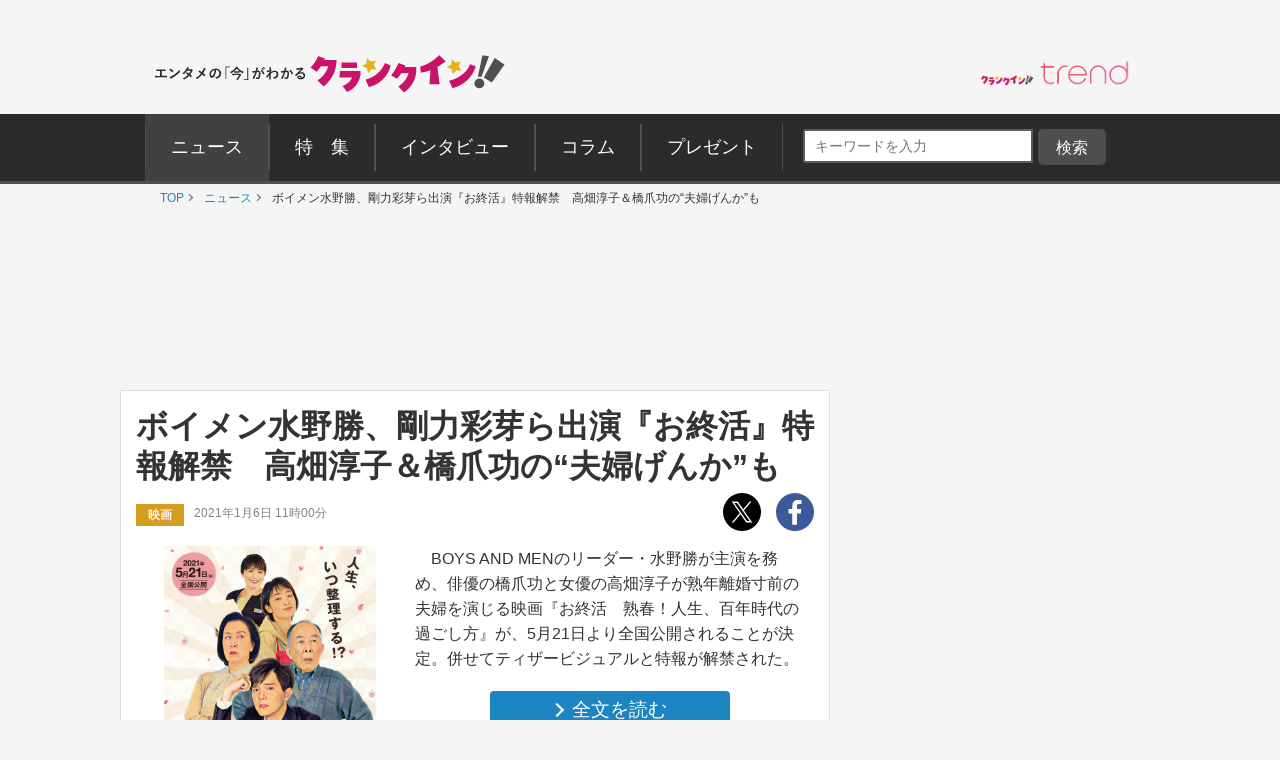

--- FILE ---
content_type: text/html; charset=utf-8
request_url: https://www.google.com/recaptcha/api2/aframe
body_size: 182
content:
<!DOCTYPE HTML><html><head><meta http-equiv="content-type" content="text/html; charset=UTF-8"></head><body><script nonce="Lfqw4iRevdNDksnivLwn1g">/** Anti-fraud and anti-abuse applications only. See google.com/recaptcha */ try{var clients={'sodar':'https://pagead2.googlesyndication.com/pagead/sodar?'};window.addEventListener("message",function(a){try{if(a.source===window.parent){var b=JSON.parse(a.data);var c=clients[b['id']];if(c){var d=document.createElement('img');d.src=c+b['params']+'&rc='+(localStorage.getItem("rc::a")?sessionStorage.getItem("rc::b"):"");window.document.body.appendChild(d);sessionStorage.setItem("rc::e",parseInt(sessionStorage.getItem("rc::e")||0)+1);localStorage.setItem("rc::h",'1768664229465');}}}catch(b){}});window.parent.postMessage("_grecaptcha_ready", "*");}catch(b){}</script></body></html>

--- FILE ---
content_type: text/css
request_url: https://www.crank-in.net/assets/common/le/css/cal_style.css
body_size: 50683
content:

@media(min-width: 48.0625em) {
.adcloud_frame.sp{display:none!important}
}
.AdvancedSearch + .AdvancedSearch{margin-top:24px}
.AdvancedSearch .SearchField.-plane{padding:10px 12px}
@media(min-width: 64em) {
.AdvancedSearch .SearchField.-plane{font-size:.8125rem}
}
.AdvancedSearch__head{display:flex;align-items:center;font-weight:600;margin-bottom:16px;width:100%}
.AdvancedSearch__head:before{background-color:#0074be;content:"";display:block;font-size:1.15942029rem;width:8px;height:24px;margin-right:8px}
@media(min-width: 64em) {
.AdvancedSearchList{font-size:.71875rem}
}
.AdvancedSearchList.-col-2{display:flex;flex-wrap:wrap}
.AdvancedSearchList.-col-2 .AdvancedSearchList__item{width:calc(50% - 4px)}
.AdvancedSearchList.-col-2 .AdvancedSearchList__item:nth-of-type(2n){margin-left:8px}
.AdvancedSearchList__item{border-bottom:1px solid #e4e4e4;display:flex;flex-wrap:wrap;align-items:center}
.AdvancedSearchList__input[type=checkbox]{display:none}
.AdvancedSearchList__label{display:flex;align-items:center;padding:10px 0;width:100%}
.AdvancedSearchList__input[type=checkbox]:checked + .AdvancedSearchList__text:before,.AdvancedSearchSubList__input[type=checkbox]:checked + .AdvancedSearchList__text:before{background-image:url(/image/renewal2020/icon_checkbox01.svg);background-position:center;background-repeat:no-repeat;background-size:120%;background-color:#e2006b;border-color:#e2006b}
.AdvancedSearchList__text{display:flex;padding-right:6px}
.AdvancedSearchList__text:before{border:2px solid #757575;border-radius:2px;content:"";display:block;width:18px;height:18px;margin-top:3px;margin-right:8px;flex-shrink:0}
@media(min-width: 64em) {
.AdvancedSearchList__text:before{margin-top:0}
}
.AdvancedSearchList__item[disabled] .AdvancedSearchList__text,.AdvancedSearchSubList__item[disabled] .AdvancedSearchList__text{color:#aaa}
.AdvancedSearchList__item[disabled] .AdvancedSearchList__text:before,.AdvancedSearchSubList__item[disabled] .AdvancedSearchList__text:before{border-color:#aaa}
.AdvancedSearchList__button{display:block;width:24px;height:24px;margin-left:auto;position:relative}
.AdvancedSearchList__button:before,.AdvancedSearchList__button:after{background-color:#212121;content:"";display:block;position:absolute;top:0;right:0;bottom:0;left:0;margin:auto}
.AdvancedSearchList__button:before{width:13px;height:1px}
.AdvancedSearchList__button:after{width:1px;height:13px}
.AdvancedSearchList__item.-is-open .AdvancedSearchList__button:after{display:none}
.AdvancedSearchSubList{display:none;width:100%;padding:8px 0 8px 16px}
.AdvancedSearchList__item.-is-open .AdvancedSearchSubList{display:block}
.AdvancedSearchSubList__label{display:flex;align-items:center;padding:8px 0;width:100%}
.AdvancedSearchSubList__input{display:none}
.AdvancedSearchDay{display:flex;width:100%;padding:16px 0}
.AdvancedSearchDay + .AdvancedSearchDay{border-top:1px solid #e4e4e4}
.AdvancedSearchDay__head{display:flex;align-items:center;width:26%;padding-right:2%}
.AdvancedSearchDay__body{width:74%}
.AdvancedSearchDay__block + .AdvancedSearchDay__block{margin-top:8px}
.AdvancedSearchDay__line{display:block;position:relative;font-size:1rem;-webkit-transform-origin:right;transform-origin:right}
.AdvancedSearchDay__icon{background-image:url(/image/renewal2020/icon_calendar01.png);background-position:center;background-repeat:no-repeat;background-size:cover;display:block;width:25px;height:25px;position:absolute;top:0;right:8px;bottom:0;margin:auto 0}
.AdvancedSearchDay__input{border-radius:4px;border:solid 1px #979797;background-color:#fff;width:100%;padding:8.5px}
@media(min-width: 64em) {
.AdvancedSearchDay__input{font-size:.8375rem}
}
.AdvancedSearchTime{display:flex;align-items:center;width:100%;padding:4px 0}
.AdvancedSearchTime:last-of-type{padding:4px 0 16px}
.AdvancedSearchTime__hour,.AdvancedSearchTime__minutes{border-radius:4px;border:solid 1px #979797;background-color:#fff;width:30%;max-width:75px}
.AdvancedSearchTime__hour select,.AdvancedSearchTime__minutes select{width:100%;padding:4.5px}
.AdvancedSearchTime__text{padding:0 4px}
.AdvancedSearchButton.Button.-small{font-size:1rem;padding:12px 24px 12px 12px;width:100%;max-width:none}
@media(min-width: 64em) {
.AdvancedSearchButton.Button.-small{font-size:.8125rem;text-align:right}
}
.ui-autocomplete.ui-menu{box-sizing:border-box!important;background-color:#fff!important;border:2px solid #a1a1a1!important;padding:0 16px!important}
.ui-autocomplete.ui-menu .ui-menu-item{border-bottom:1px solid #e4e4e4!important;color:#000!important;font-size:.84375rem!important;padding:16px 0!important}
.ui-autocomplete.ui-menu .ui-menu-item:last-of-type{border-bottom:0!important}
.BadgeList{display:flex;flex-wrap:wrap}
.BadgeList__item{margin:16px 0;text-align:center;width:32%}
@media(min-width: 48.0625em) {
.BadgeList__item{width:122px;margin-right:24px;margin-left:initial}
}
.BadgeList__item:not(:nth-of-type(3n+1)){margin-left:2%}
@media(min-width: 48.0625em) {
.BadgeList__item:not(:nth-of-type(3n+1)){margin-left:initial}
}
.Badge__image{background-color:#fff;border-radius:18px;box-shadow:0 1px 3px 0 rgba(0,0,0,.3);display:block;width:100%;height:103px;overflow:hidden}
.Badge__image > img{display:block;width:100%;height:100%;object-fit:contain;object-position:center}
.Badge__text{display:block;font-size:.875rem;margin-top:10px}
.BreadcrumbList{font-size:.75rem;padding:16px 0;flex-wrap:wrap}
.BreadcrumbList__item{display:inline}
.BreadcrumbList__item + .BreadcrumbList__item:before{content:">";display:inline-block;font-size:.875rem;padding:0 4px}
.BreadcrumbList__link{color:#0074be}
.BreadcrumbList__link:hover{text-decoration:underline}
.ButtonArea{display:flex;justify-content:center;margin-top:24px}
.ButtonList{background-color:#fff;border-top:1px solid #e2e3e3;display:flex;justify-content:center;padding:24px;position:sticky;bottom:0}
.ButtonList__item{margin:0 4.5px}
@media(min-width: 48.0625em) {
.ButtonList__item{margin:0 12px}
}
.Button{background-color:#fff;border-radius:24px;border:solid 1px #979797;color:#0074be;font-weight:600;text-align:center;width:100%;max-width:327px;padding:12px}
.Button.-small{border-radius:4px;min-width:158px;font-size:.875rem;padding:8px}
.Button.-large{border-radius:40px;max-width:400px}
@media(min-width: 48.0625em) {
.Button.-large{font-size:1.25rem}
}
.Button.-primary{background-color:#d4146a;border-color:#d4146a;color:#fff}
.Button.-secondary{color:#d4146a}
.Button.-with-icon{position:relative}
.Button.-with-icon .Icon{position:absolute;top:0;left:12px;bottom:0;margin:auto 0}
.Button.-arrow{position:relative}
.Button.-arrow:after{background-image:url(/image/renewal2020/icon_arrow-right01.png);background-position:center;background-repeat:no-repeat;background-size:cover;content:"";display:block;width:24px;height:24px;position:absolute;top:0;right:5.125%;bottom:0;margin:auto 0}
.Button[type=submit]{background-color:#0074bd;border:solid 1px #0074bd;color:#fff}
.Button[type=submit].-primary{background-color:#d4146a;border-color:#d4146a;color:#fff}
.Button[type=submit][disabled]{background-color:#c1c1c1;border:solid 1px #c1c1c1;color:#fff}
.Card{border-radius:6px;box-shadow:0 1px 3px 0 rgba(0,0,0,.2),0 2px 1px -1px rgba(0,0,0,.12),0 1px 1px 0 rgba(0,0,0,.14);background-color:#fafafa;overflow:hidden;position:relative;width:100%}
.Card__thumb{background-color:#f4f4f4;width:100%;height:158px;position:relative;overflow:hidden}
@media(min-width: 48.0625em) {
.Card__thumb{height:204px}
}
.Card__thumb > img{display:none}
.Card__thumbImg{width:100%;height:100%}
.Card__thumbImg > img{font-family:"object-fit:contain;object-position:center";object-fit:contain;object-position:center;width:100%;height:100%}
.Card__frame{padding:8px;height:110px}
@media(min-width: 48.0625em) {
.Card__frame{height:160px}
}
.Card__frame .Card__thumbImg{background-color:#fafafa;border-radius:4px;overflow:hidden}
.Card__frame .Card__thumbImg > img{font-family:"object-fit:cover;object-position:center";object-fit:cover;object-position:center;width:100%;height:100%}
.Card__body{display:flex;flex-direction:column;padding:8px}
.Card__frame + .Card__body{padding:0 8px 8px}
.Card__title{font-weight:600;margin-top:4px}
.Card__text{display:block;display:-webkit-box;-webkit-line-clamp:2;-webkit-box-orient:vertical;overflow:hidden;color:rgba(0,0,0,.6);font-size:.71875rem;margin-top:8px}
.Card__tags{order:-1;display:flex;flex-wrap:wrap;margin:0 -2px;font-size:.6875rem}
@media(min-width: 48.0625em) {
.Card__tags{font-size:.75rem}
}
.Card__tag{border-radius:2px;border:solid 1px #646464;color:#646464;padding:1px 3px;margin:0 2px 2px}
.Card__tag.-accent{background-color:#c32f6a;border:solid 1px #c32f6a;color:#fff}
.Card__link{display:-webkit-box;-webkit-line-clamp:2;-webkit-box-orient:vertical;overflow:hidden;line-height:1.3}
.Card__link:before{content:"";display:block;position:absolute;top:0;left:0;width:100%;height:100%;z-index:5}
.date-picker-wrapper{z-index:105!important}
.Drawer__triggerArea{text-align:center;padding:24px 0}
.Drawer__trigger{color:#0074be;font-weight:600}
.WithFanClub{display:flex;flex-direction:column}
@media(min-width: 48.0625em) {
.WithFanClub{flex-direction:row}
}
.WithFanClub > :first-of-type{flex:2 0 auto}
@media(min-width: 48.0625em) {
.WithFanClub > :first-of-type{flex:2 0 0;margin:0}
}
.WithFanClub > :first-of-type > *{width:auto}
@media(min-width: 48.0625em) {
.WithFanClub > :first-of-type > *{width:100%}
}
.FanClub{margin-top:48px}
@media(min-width: 48.0625em) {
.FanClub{flex:1 0 0;padding-left:24px;margin-top:0}
}
.FanClub > .Image{width:100%}
.FanClub .ButtonArea{margin-top:16px}
.FanClub .Button.-arrow:after{background-image:url(/image/renewal2020/icon_arrow-right03.png)}
.FanClub__heading{font-size:.975rem;font-weight:600;margin-top:16px}
.FanClub__text{color:#666;font-size:.725rem;margin-top:8px}
.flatpickr-calendar .flatpickr-rContainer .flatpickr-weekdays{margin:16px 0 8px}
.flatpickr-calendar .flatpickr-rContainer .flatpickr-weekday{font-weight:400}
.flatpickr-calendar .flatpickr-rContainer .flatpickr-day{border-radius:4px;font-size:.75rem}
.flatpickr-calendar.arrowTop:before,.flatpickr-calendar.arrowTop:after{border-bottom-color:#eee}
.flatpickr-calendar .flatpickr-months{background-color:#eee;position:relative}
.flatpickr-calendar .flatpickr-months .flatpickr-month,.flatpickr-calendar .flatpickr-months .flatpickr-current-month{height:45px}
.flatpickr-calendar .flatpickr-current-month{display:flex;justify-content:center;align-items:center;padding-top:0}
.flatpickr-calendar .flatpickr-current-month .flatpickr-monthDropdown-months,.flatpickr-calendar .flatpickr-current-month .flatpickr-monthDropdown-month{font-size:1rem;font-weight:600}
.flatpickr-calendar .flatpickr-current-month .cur-year{font-size:1rem;font-weight:600}

.flatpickr-calendar .flatpickr-months .flatpickr-prev-month,
.flatpickr-calendar .flatpickr-months .flatpickr-next-month {
    width: 16px; 
    height: 16px;
 margin:4px 0px 0px 0px;
    background-color: #0074be;
    border-radius: 50%;
    color: #fff;
    fill: #fff;
    display: flex;
    align-items: center;
    justify-content: center;
}	
	
.flatpickr-calendar .flatpickr-months .flatpickr-prev-month.flatpickr-prev-month,.flatpickr-calendar .flatpickr-months .flatpickr-next-month.flatpickr-prev-month{left:15px}
.flatpickr-calendar .flatpickr-months .flatpickr-months .flatpickr-prev-month.flatpickr-next-month,.flatpickr-calendar .flatpickr-months .flatpickr-next-month.flatpickr-next-month{right:15px}
.flatpickr-calendar .flatpickr-months .flatpickr-prev-month:hover svg,.flatpickr-calendar .flatpickr-months .flatpickr-next-month:hover svg{fill:#fff}
.flatpickr-calendar .flatpickr-day.selected,.flatpickr-calendar .flatpickr-day.startRange,.flatpickr-calendar .flatpickr-day.endRange,.flatpickr-calendar .flatpickr-day.selected.inRange,.flatpickr-calendar .flatpickr-day.startRange.inRange,.flatpickr-calendar .flatpickr-day.endRange.inRange,.flatpickr-calendar .flatpickr-day.selected:focus,.flatpickr-calendar .flatpickr-day.startRange:focus,.flatpickr-calendar .flatpickr-day.endRange:focus,.flatpickr-calendar .flatpickr-day.selected:hover,.flatpickr-calendar .flatpickr-day.startRange:hover,.flatpickr-calendar .flatpickr-day.endRange:hover,.flatpickr-calendar .flatpickr-day.selected.prevMonthDay,.flatpickr-calendar .flatpickr-day.startRange.prevMonthDay,.flatpickr-calendar .flatpickr-day.endRange.prevMonthDay,.flatpickr-calendar .flatpickr-day.selected.nextMonthDay,.flatpickr-calendar .flatpickr-day.startRange.nextMonthDay,.flatpickr-calendar .flatpickr-day.endRange.nextMonthDay{background:#c6e9ff;border-color:#c6e9ff;box-shadow:none;color:#000}
.flatpickr-calendar .flatpickr-day.inRange,.flatpickr-calendar .flatpickr-day.prevMonthDay.inRange,.flatpickr-calendar .flatpickr-day.nextMonthDay.inRange,.flatpickr-calendar .flatpickr-day.today.inRange,.flatpickr-calendar .flatpickr-day.prevMonthDay.today.inRange,.flatpickr-calendar .flatpickr-day.nextMonthDay.today.inRange,.flatpickr-calendar .flatpickr-day:hover,.flatpickr-calendar .flatpickr-day.prevMonthDay:hover,.flatpickr-calendar .flatpickr-day.nextMonthDay:hover,.flatpickr-calendar .flatpickr-day:focus,.flatpickr-calendar .flatpickr-day.prevMonthDay:focus,.flatpickr-calendar .flatpickr-day.nextMonthDay:focus{background:#c6e9ff;border-color:#c6e9ff;box-shadow:none}
.flatpickr-calendar .flatpickr-day.flatpickr-disabled,.flatpickr-calendar .flatpickr-day.flatpickr-disabled:hover,.flatpickr-calendar .flatpickr-day.prevMonthDay,.flatpickr-calendar .flatpickr-day.nextMonthDay,.flatpickr-calendar .flatpickr-day.notAllowed,.flatpickr-calendar .flatpickr-day.notAllowed.prevMonthDay,.flatpickr-calendar .flatpickr-day.notAllowed.nextMonthDay{pointer-events:none}
.flatpickr-calendar .flatpickr-day.selected.startRange,.flatpickr-calendar .flatpickr-day.startRange.startRange,.flatpickr-calendar .flatpickr-day.endRange.startRange{border-radius:4px 0 0 4px}
.flatpickr-calendar .flatpickr-day.selected.endRange,.flatpickr-calendar .flatpickr-day.startRange.endRange,.flatpickr-calendar .flatpickr-day.endRange.endRange{border-radius:0 4px 4px 0}
.flatpickr-calendar .flatpickr-day{background-color:#eee;border-color:#eee;margin:4px 0}
.flatpickr-calendar .flatpickr-day.today,.flatpickr-calendar .flatpickr-day.today:hover,.flatpickr-calendar .flatpickr-day:hover{background-color:#eee;border-color:#eee;color:#000}
.flatpickr-calendar .flatpickr-day.inRange{box-shadow:-5px 0 0 #c6e9ff,5px 0 0 #c6e9ff}

	/* 当月の日付をより濃い文字色にする */
.flatpickr-day:not(.prevMonthDay):not(.nextMonthDay) {
    color: #000;
    background-color: #dbdbdb;
    font-weight: bold;
}

/* 前月・次月の日付を薄い文字色にする */
.flatpickr-day.prevMonthDay,
.flatpickr-day.nextMonthDay {
  color: #999;
  font-weight: normal;
}



.flatpickr-calendar .flatpickr-day {
    /* background-color: #eee; */
    /* border-color: #eee; */
    margin: 4px 0;
}

.flatpickr-calendar .flatpickr-clear {
    color: #0074be;
    font-weight: 600;
    text-align: center;
    width: 100%;
    padding: 16px;
    /* outline: 0; */
    background-color: #f1f1f1;
    /* color: #fff; */
    border: none;
    /* padding: 16px 10px; */
    border-radius: 4px;
    cursor: pointer;
}	
	
.Footer{background-color:#333;color:#adadad;padding:32px 0}
@media(min-width: 48.0625em) {
.Footer{padding:90px 0 56px}
}
.Footer__inner{display:flex;flex-wrap:wrap}
.FooterSns{width:100%}
@media(min-width: 48.0625em) {
.FooterSns{width:33.3333333333%}
}
.FooterSnsList{display:flex;justify-content:center}
@media(min-width: 48.0625em) {
.FooterSnsList{justify-content:flex-start}
}
.FooterSnsList__item{width:22%;max-width:40px}
@media(min-width: 48.0625em) {
.FooterSnsList__item{width:38px;max-width:none}
}
.FooterSnsList__item:not(:first-of-type){margin-left:8%}
@media(min-width: 48.0625em) {
.FooterSnsList__item:not(:first-of-type){margin-left:10px}
}
.FooterSnsList__link{display:block}
.FooterSnsList__link > img{width:100%}
.FooterCategory{width:100%}
@media(min-width: 48.0625em) {
.FooterCategory{width:calc(25% - 18px);margin-left:24px}
.FooterCategory:nth-of-type(4n+1){margin-left:0}
}
.FooterCategory__item{border-bottom:1px solid #e4e4e4;padding:16px 0;display:flex;align-items:center;flex-wrap:wrap}
@media(min-width: 48.0625em) {
.FooterCategory__item{display:block;border-bottom:0;margin-bottom:64px}
}
.FooterCategory__line{display:flex;width:100%;position:relative}
.FooterCategory__text{font-size:.9375rem;width:100%}
@media(min-width: 48.0625em) {
.FooterCategory__text{border-bottom:1px solid #adadad;padding-bottom:8px;font-weight:600}
}
.FooterCategory__button{background-image:url(/image/renewal2020/icon_arrow-down02.png);background-position:center;background-repeat:no-repeat;background-size:cover;width:24px;height:24px;margin-left:auto}
@media(min-width: 48.0625em) {
.FooterCategory__button{display:none}
}
.FooterCategory__item[aria-expanded=true] .FooterCategory__button{background-image:url(/image/renewal2020/icon_arrow-up02.png)}
.FooterCategory__button:before{content:"";display:block;position:absolute;top:0;left:0;width:100%;height:100%}
@media(min-width: 48.0625em) {
.FooterCategory__button:before{display:none}
}
.FooterCategoryList{display:none;font-size:.875rem;padding:16px 0;width:100%}
@media(min-width: 48.0625em) {
.FooterCategoryList{display:block!important}
}
.FooterCategory__item[aria-expanded=true] .FooterCategoryList{display:block!important}
.FooterCategoryList__item{padding:8px 0}
.FooterCategoryList__link:hover{text-decoration:underline}
.FooterBannerList{width:100%;display:flex;justify-content:space-between;flex-wrap:wrap;margin-top:34px}
@media(min-width: 48.0625em) {
.FooterBannerList{margin-top:0;justify-content:flex-start}
}
.FooterBannerList__item{width:48.5%;margin-top:10px}
@media(min-width: 48.0625em) {
.FooterBannerList__item{width:calc(21% - 8px);margin:4px 0}
}
@media(min-width: 48.0625em) {
.FooterBannerList__item.-small{width:calc(18.5% - 7.2px)}
}
@media(min-width: 48.0625em) {
.FooterBannerList__item:not(:nth-of-type(5n + 1)){margin-left:8px}
}
.FooterBannerList__link{display:block;width:100%}
.FooterBannerList__link > img{width:100%}
.FooterCaution{width:100%;font-size:.75rem;text-align:center;margin-top:16px;order:1}
@media(min-width: 48.0625em) {
.FooterCaution{order:initial;margin-top:47px}
}
.FooterLogo{width:100%;margin-top:40px}
@media(min-width: 48.0625em) {
.FooterLogo{margin-top:64px}
}
.FooterLogo img{margin:0 auto;max-width:140px}
@media(min-width: 48.0625em) {
.FooterLogo img{max-width:180px}
}
.FooterCopyright{width:100%;text-align:center;font-size:.875rem;margin-top:40px}
@media(min-width: 48.0625em) {
.FooterCopyright{margin-top:30px}
}
.Footer.-simple{color:#cacaca;padding:32px 0}
@media(min-width: 48.0625em) {
.Footer.-simple{padding:60px 0}
}
.Footer.-simple .Footer__inner{align-items:center;flex-direction:column-reverse;flex-wrap:nowrap}
@media(min-width: 48.0625em) {
.Footer.-simple .Footer__inner{justify-content:space-between;flex-direction:row}
}
.Footer.-simple .FooterLogo{width:auto;margin-top:0}
.Footer.-simple .FooterLogo img{display:none}
@media(min-width: 48.0625em) {
.Footer.-simple .FooterLogo img{display:block;width:110px;margin:0}
}
.Footer.-simple .FooterCopyright{font-size:.6875rem;text-align:left;margin-top:20px}
@media(min-width: 48.0625em) {
.Footer.-simple .FooterCopyright{margin-top:10px}
}
.Footer.-simple .FooterLink{display:flex;justify-content:center;flex-wrap:wrap;font-size:.65625rem;width:100%;max-width:416px}
@media(min-width: 48.0625em) {
.Footer.-simple .FooterLink{justify-content:flex-end}
}
.Footer.-simple .FooterLink__item{border-right:1px solid #868686;margin:4px 0;line-height:1}
.Footer.-simple .FooterLink__item:last-of-type{border-right:0}
.Footer.-simple .FooterLink__item:first-of-type a{padding:0 4px 0 0}
.Footer.-simple .FooterLink__item a{padding:0 4px}
.Footer.-simple .FooterLink__item a:hover{text-decoration:underline}
.Form > * + *{margin-top:1rem}
.Form input[aria-invalid=true]{background-color:rgba(186,0,0,.05);border-color:#d80000}
.Form input[aria-invalid=false]{background-color:rgba(0,116,189,.05);border-color:#0074bd}
.Form input::-webkit-input-placeholder{color:#717171}
.Form input:-ms-input-placeholder{color:#717171}
.Form input::placeholder{color:#717171}
.Form .ButtonArea{margin-top:36px}
.Form [class*=-error]{color:#d80000;font-weight:600;margin-top:8px;margin-top:8px}
.FormError{color:#d80000;font-weight:600}
.FormTable{font-size:.875rem}
.FormTableRow{border-bottom:1px solid #e4e4e4;display:flex;flex-direction:column}
@media(min-width: 48.0625em) {
.FormTableRow{flex-direction:row}
}
.FormTableHead{display:flex;align-items:center;padding:8px 0}
@media(min-width: 48.0625em) {
.FormTableHead{background-color:#0074be;color:#fff;flex:1 0 0;font-weight:600;padding:24px}
}
.FormTable.-is-open .FormTableHead{padding:8px 0 0}
.FormTableBody{display:none}
@media(min-width: 48.0625em) {
.FormTableBody{background-color:#fff;display:block;flex:5 0 0;padding:32px 18px}
}
.FormTableBody .FormTableList{padding-left:16px}
@media(min-width: 48.0625em) {
.FormTableBody .FormTableList{padding-left:0}
}
.FormTableBody .FormTableList .FormTableList__label{padding:8px 0}
@media(min-width: 48.0625em) {
.FormTableBody .FormTableList .FormTableList__label{padding:0}
}
.FormTable.-is-open .FormTableBody{display:block;padding-bottom:16px}
.FormTableList{display:flex;flex-wrap:wrap;width:100%}
.FormTableList__item{width:100%}
@media(min-width: 48.0625em) {
.FormTableList__item{width:auto;margin:8px}
}
.FormTableList__label{display:flex;align-items:center;width:100%;position:relative}
@media(min-width: 48.0625em) {
.FormTableList__label{display:block}
}
.SearchDetails__inner .FormTableList__label{padding:8px 0}
@media(min-width: 48.0625em) {
.SearchDetails__inner .FormTableList__label{padding:0}
}
.FormTableList__input{display:none}
.FormTableList__text{display:flex;align-items:center}
.FormTableList__text:before{border:2px solid;border-radius:2px;content:"";display:block;width:18px;height:18px;flex-shrink:0;margin-right:11px}
.FormTableHead .FormTableList__text:before{border-color:#212121}
@media(min-width: 48.0625em) {
.FormTableHead .FormTableList__text:before{border-color:#fff}
}
.FormTableBody .FormTableList__text:before{border-color:#212121}
.FormTableList__input[type=checkbox]:checked + .FormTableList__text:before,.FormTableList__input[type=radio]:checked + .FormTableList__text:before{background-image:url(/image/renewal2020/icon_checkbox01.svg);background-position:center;background-repeat:no-repeat;background-size:120%;background-color:#e2006b;border-color:#e2006b}
.FormTableList__trigger{display:block;width:24px;height:24px;margin-left:auto;position:relative}
@media(min-width: 48.0625em) {
.FormTableList__trigger{display:none}
}
.FormTableList__trigger:before,.FormTableList__trigger:after{background-color:#212121;content:"";display:block;position:absolute;top:0;right:0;bottom:0;left:0;margin:auto}
.FormTableList__trigger:before{width:13px;height:1px}
.FormTableList__trigger:after{width:1px;height:13px}
.FormTable.-is-open .FormTableList__trigger:after{display:none}
.SubmitButtonList{display:flex;justify-content:center}
.DisplayedResults{display:flex;font-size:.875rem;margin:24px 0 16px}
.DisplayedResults__list{display:flex}
.DisplayedResults__item{display:flex;align-items:center;padding-right:8px}
.DisplayedResults__item + .DisplayedResults__item:before{background-color:#212121;content:"";display:block;width:1px;height:100%;margin-right:8px}
.DisplayedResults__item.-is-current{font-weight:600}
.DisplayedResults__trigger:hover{text-decoration:underline}
.Grid{display:flex;flex-wrap:wrap;margin:-4.5px -4.5px 0}
@media(min-width: 48.0625em) {
.Grid{margin:-12px -12px 0}
}
.Grid.-sp\:col-1 > *{width:100%;margin-top:12px}
@media(min-width: 48.0625em) {
.Grid.-sp\:col-1 > *{margin-top:0}
}
.Grid.-sp\:col-2 > *{width:50%}
.Grid.-sp\:col-3 > *{width:33.3333333333%;width:25%}
@media(min-width: 48.0625em) {
.Grid.-pc\:col-1 > *{width:100%}
.Grid.-pc\:col-2 > *{width:50%}
.Grid.-pc\:col-3 > *{width:33.3333333333%}
.Grid.-pc\:col-4 > *{width:25%}
}
.GridItem{padding:4.5px}
@media(min-width: 48.0625em) {
.GridItem{display:flex;padding:12px}
}
.GridItem > *{height:100%}
.Container.-sp\:is-scroll .Grid{-ms-scroll-snap-type:x mandatory;scroll-snap-type:x mandatory;width:100%;overflow-x:scroll;-webkit-overflow-scrolling:touch;overflow-scrolling:touch;flex-wrap:nowrap;margin:0;padding:0 12px 0 10px}
@media(min-width: 48.0625em) {
.Container.-sp\:is-scroll .Grid{-ms-scroll-snap-type:initial;scroll-snap-type:initial;overflow-x:auto;overflow-scrolling:initial;width:auto;padding:0;margin:-12px -12px 0;flex-wrap:wrap}
}
.Container.-sp\:is-scroll .Grid .GridItem{width:48%;scroll-snap-align:end;flex:none}
@media(min-width: 48.0625em) {
.Container.-sp\:is-scroll .Grid.-pc\:col-4 .GridItem{width:25%}
}
.SiteHeader{background-color:#fff}
.SiteHeader.-simple{border-bottom:1px solid #ececec}
.SiteHeader .Container{padding:0 0 0 12px}
@media(min-width: 48.0625em) {
.SiteHeader .Container{padding:0 70px}
}
.SiteHeader .SiteHeader__inner{padding:8px 0}
@media(min-width: 48.0625em) {
.SiteHeader .SiteHeader__inner{padding:8px 0}
}
.SiteHeader__inner{display:flex;align-items:center;padding:24px 0}
.GlobalNav{position:fixed;top:0;left:0;width:100%;height:100%;opacity:0;visibility:hidden;z-index:9999;transition:visibility .3s ease-out,opacity .3s ease-out}
.GlobalNav[aria-expanded=true]{opacity:1;visibility:visible}
.GlobalNav__layer{background-color:rgba(0,0,0,.65);position:absolute;top:0;left:0;width:100%;height:100%;z-index:5}
.GlobalNav__closeTrigger{background-image:url(/image/renewal2020/icon_close01.svg);background-position:center center;background-repeat:no-repeat;background-size:85%;width:48px;height:48px;position:absolute;top:2.2%;left:80%;z-index:5}
@media(min-width: 48.0625em) {
.GlobalNav__closeTrigger{left:40%;}
}
.GlobalNav__menu{background-color:#fff;width:80%;height:100%;padding:32px 24px;overflow-x:hidden;overflow-y:scroll;position:absolute;top:0;left:0;z-index:10}
@media(min-width: 48.0625em) {
.GlobalNav__menu{width:40%}
}
.GlobalNav__logo{width:70px;margin-bottom:24px}
.GlobalNav__logo img{display:block;width:100%}
.GlobalNavTrigger{display:block;width:24px;height:24px;padding:6px 3px;margin-right:12px;position:relative}
@media(min-width: 48.0625em) {
.GlobalNavTrigger{margin-right:24px}
}
.GlobalNavTrigger > span{background-color:rgba(0,0,0,.54);display:block;width:100%;height:2px}
.GlobalNavTrigger:before,.GlobalNavTrigger:after{background-color:rgba(0,0,0,.54);content:"";display:block;width:100%;height:2px}
.GlobalNavTrigger:before{margin-bottom:3px}
.GlobalNavTrigger:after{margin-top:3px}
.GlobalNav__userInfo{display:none;align-items:flex-start;flex-wrap:wrap}
.Wrapper.-is-login .GlobalNav__userInfo{display:flex}
.GlobalNav__userLink{font-size:.75rem;width:100%;margin-bottom:18px}
.GlobalNav__userProfile{border-bottom:1px solid #e4e4e4;flex:1 0 auto}
.GlobalNav__userAvatar{border-radius:50%;width:25px;height:25px;margin-right:16px;overflow:hidden}
.GlobalNav__userAvatar img{object-fit:cover;object-position:center;width:100%;height:100%}
.GlobalNav__userName{display:flex;align-items:baseline;padding-bottom:16px}
.GlobalNav__userName span{font-size:1.125rem}
.GlobalNavLists__item{padding:16px 0}
.GlobalNavLists__item:not(:last-of-type) .GlobalNavList__item:last-of-type .GlobalNavList__link{border-bottom:1px solid #e4e4e4}
.Wrapper.-is-login .GlobalNavList__item.-login{display:none}
.Wrapper .GlobalNavList__item.-logout{display:none}
.Wrapper.-is-login .GlobalNavList__item.-logout{display:flex}
.GlobalNavLists__category{font-size:.75rem;padding-bottom:23px}
.GlobalNavList__item{font-size:.875rem;display:flex;flex-wrap:wrap;position:relative}
@media(min-width: 48.0625em) {
.GlobalNavList__item{font-size:1rem}
}
.GlobalNavList__link{display:block;padding-bottom:20px;margin-left:16px;flex:1 0 auto}
.GlobalNavList__button{background-image:url(/image/renewal2020/icon_arrow-right02.png);background-position:center;background-repeat:no-repeat;background-size:cover;display:block;width:25px;height:25px;margin-left:auto}
.GlobalNavList__button:before{content:"";display:block;position:absolute;top:0;left:0;width:100%;height:100%}
.GlobalSubNav{background-color:#fff;display:block;width:100%;position:fixed;top:0;left:0;width:80%;height:100%;padding:32px 32px 210px;overflow-y:scroll;-webkit-transform:translate(-100%,0);transform:translate(-100%,0);transition:-webkit-transform .25s ease-out;transition:transform .25s ease-out;transition:transform .25s ease-out,-webkit-transform .25s ease-out;z-index:10}
@media(min-width: 48.0625em) {
.GlobalSubNav{width:40%}
}
.GlobalSubNav.-is-open{-webkit-transform:translate(0,0);transform:translate(0,0)}
.GlobalSubNav__return{color:#0074be;display:flex;align-items:center;font-weight:600}
.GlobalSubNav__return:before{background-image:url(/image/renewal2020/icon_arrow-left03.png);background-position:center;background-repeat:no-repeat;background-size:cover;content:"";display:block;width:25px;height:25px;margin-right:16px}
.GlobalSubNav__text{border-bottom:1px solid #e4e4e4;display:flex;padding:16px 0;margin-top:8px}
.GlobalSubNav__text > .Icon{margin-right:16px}
.GlobalSubNavList__item{border-bottom:1px solid #e4e4e4;display:flex;flex-wrap:wrap;position:relative;padding:16px 0}
.GlobalSubNavList__subList{display:none;width:100%;padding-left:1em;margin-top:8px}
.GlobalSubNavList__item.-is-open .GlobalSubNavList__subList{display:block}
.GlobalSubNavList__button{background-image:url(/image/renewal2020/icon_plus01.svg);background-position:center;background-repeat:no-repeat;background-size:cover;display:block;width:25px;height:25px;flex-shrink:0;margin-left:auto}
.GlobalSubNavList__item.-is-open .GlobalSubNavList__button{background-image:url(/image/renewal2020/icon_minus01.svg)}
.GlobalSubNavList__subListLink{display:block;padding:10px 0}
.HeaderLogo{width:70px;margin-right:auto}
@media(min-width: 48.0625em) {
.HeaderLogo{width:80px}
}
.HeaderLogo__link{display:block}
.HeaderLogo__link img{display:block;width:100%}
.HeaderNav{display:none;font-size:.75rem}
@media(min-width: 48.0625em) {
.HeaderNav{display:block}
}
.HeaderNavList{display:flex}
.HeaderNavList__item.-with-local{position:relative}
.HeaderNavList__item.-with-local:hover .HeaderNavList__link{background-color:#f5f5f5}
.HeaderNavList__item.-with-local:hover .HeaderSubNavList{display:block}
.HeaderNavList__link{display:block;padding:10px 20px}
.HeaderSubNavList{display:none;background-color:#fff;border:solid 1px #f5f5f5;position:absolute;top:100%;left:0;width:120%;padding:8px 0;z-index:100}
.HeaderSubNavList__link{display:block;padding:8px 16px}
.HeaderSubNavList__link:hover{text-decoration:underline}
.HeaderLoginNav{display:flex;color:#0074be;font-weight:600;font-size:.6875rem}
@media(min-width: 48.0625em) {
.HeaderLoginNav{font-size:.75em}
}
.Wrapper.-is-login .HeaderLoginNav{display:none}
.HeaderLoginName{display:none;font-size:.6875rem}
@media(min-width: 48.0625em) {
.HeaderLoginName{font-size:.75em}
}
.HeaderLoginName .HeaderUserName{max-width:7em}
.Wrapper.-is-login .HeaderLoginName{display:flex}
.HeaderLoginNav__item{margin:0 10px}
@media(min-width: 48.0625em) {
.HeaderLoginNav__item{margin:0 16px}
}
.HeaderLoginNav__item:last-of-type{margin:0 0 0 10px}
@media(min-width: 48.0625em) {
.HeaderLoginNav__item:last-of-type{margin:0 16px}
}
.HeaderUserName{display:none;color:#0074be;font-weight:600;font-size:.75rem;margin-right:10px;max-width:8em;overflow:hidden;-webkit-line-clamp:1;-webkit-box-orient:vertical}
.Wrapper.-is-login .HeaderUserName{display:-webkit-box}
@media all and (-ms-high-contrast: none) {
.Wrapper.-is-login .HeaderUserName{display:inline-block}
}
.HeaderLinkArea{border-left:1px solid #d8d8d8;padding:10px 14px 0;width:62px;height:40px;margin-left:16px}
@media(min-width: 48.0625em) {
.HeaderLinkArea{padding:15px 16px 0 22px;width:81px;height:56px}
}
.HeaderLinkArea img{width:100%}
.RelationNav{position:relative}
.RelationNav__trigger{background-image:url(/image/renewal2020/icon_box-menu01.svg);background-position:center;background-repeat:no-repeat;background-size:100%;display:block;width:24px;height:24px;padding:6px 3px;margin-left:10px}
@media(min-width: 48.0625em) {
.RelationNav__trigger{margin-left:40px}
}
.RelationNavLists{background-color:#f4f4f4;border-radius:10px;box-shadow:0 1px 4px 0 rgba(0,0,0,.5);font-size:.6875rem;padding:24px;position:absolute;top:30px;right:-24px;width:312px;opacity:0;visibility:hidden;transition:visibility .3s ease-out,opacity .3s ease-out;z-index:999}
@media(min-width: 48.0625em) {
.RelationNavLists{right:-8px}
}
.RelationNav[aria-expanded=true] .RelationNavLists{opacity:1;visibility:visible}
.RelationNavList{display:flex;flex-wrap:wrap;padding:15px 0}
.RelationNavList + .RelationNavList{border-top:1px solid #e4e4e4}
.RelationNavList__item{width:80px;text-align:center;position:relative}
.RelationNavList__item:before{background-color:#efefef;background-position:center;background-repeat:no-repeat;background-size:100%}
.RelationNavList__item:not(:nth-of-type(3n+1)){margin-left:12px}
.RelationNavList__item:nth-of-type(n+4){margin-top:24px}
.RelationNavList__link{display:block}
.RelationNavList__link:before{content:"";display:block;width:100%;height:100%;position:absolute;top:0;left:0;z-index:2}
.RelationNavList__logo{background-color:#fff;border-radius:6px;display:block;width:100%;height:80px;overflow:hidden;margin-bottom:8px}
.RelationNavList__logo > img{object-fit:contain;object-position:center;width:100%;height:100%}
.RelationNavList__text{font-size:.625rem}
.LocalNavList{display:none;flex-wrap:wrap;font-size:.84375rem;padding:8px 0}
@media(min-width: 48.0625em) {
.LocalNavList{display:flex}
}
.LocalNavList__item{display:block;margin:8px 0}
.LocalNavList__link{display:block;padding-right:5px}
.LocalNavList__item:not(:first-of-type) .LocalNavList__link{border-left:1px solid #e4e4e4;padding:0 5px;font-size:.9em}
.SearchHeader{background-color:#0074be;color:#fff;font-size:1.125rem;font-weight:600}
.SearchHeader__inner{display:flex;justify-content:center;align-items:center;max-width:884px;padding:24px;margin:0 auto;position:relative}
@media(min-width: 48.0625em) {
.SearchHeader__inner{padding:24px}
}
.SearchHeader__return{background-image:url(/image/renewal2020/icon_arrow-left01.png);background-position:center;background-repeat:no-repeat;background-size:130%;width:24px;height:24px;position:absolute;top:0;left:16px;bottom:0;margin:auto 0}
@media(min-width: 48.0625em) {
.SearchHeader__return{left:0}
}
.Icon{background-position:center;background-repeat:no-repeat;background-size:cover;display:block;width:25px;height:25px}
.IconArea{background-image:url(/image/renewal2020/icon_area01.png)}
.IconAttention{background-image:url(/image/renewal2020/icon_attention01.png)}
.IconSearch{background-image:url(/image/renewal2020/icon_search04.png)}
.IconQuestion{background-image:url(/image/renewal2020/icon_question01.png)}
.IconCancel{background-image:url(/image/renewal2020/icon_cancel01.png)}
.IconComment{background-image:url(/image/renewal2020/icon_comment01.png)}
.IconLogin{background-image:url(/image/renewal2020/icon_login01.svg)}
.IconLogout{background-image:url(/image/renewal2020/icon_logout01.svg)}
.IconEntry{background-image:url(/image/renewal2020/icon_entry01.svg)}
.IconMail{background-image:url(/image/renewal2020/icon_mail01.svg)}
.IconFavorite{background-image:url(/image/renewal2020/icon_favorite.svg)}
.IconHistory{background-image:url(/image/renewal2020/icon_history01.svg)}
.IconLawson01{background-image:url(/image/renewal2020/icon_lawson-logo01.svg)}
.IconLawson02{background-image:url(/image/renewal2020/icon_lawson-logo02.svg)}
.IconLawson03{background-image:url(/image/renewal2020/icon_lawson-logo03.svg)}
.IconFC{background-image:url(/image/renewal2020/icon_FC.svg)}
.IconList{background-image:url(/image/renewal2020/icon_list01.png)}
.IconTicket{background-image:url(/image/renewal2020/icon_ticket01.png)}
.ImageLink{display:block;width:auto;max-width:728px;margin:0 auto}
.ImageLink picture,.ImageLink img{width:auto;margin:0 auto}
.Info{display:-ms-grid;display:grid;-ms-grid-rows:auto auto;-ms-grid-columns:96px 1fr;grid-template:auto auto/96px 1fr}
@media(min-width: 48.0625em) {
.Info{-ms-grid-rows:auto auto;-ms-grid-columns:121px 1fr;grid-template:auto auto/121px 1fr}
}
.Info__thumb{-ms-grid-row:1;-ms-grid-row-span:1;grid-row:1/2;-ms-grid-column:1;grid-column:1}
@media(min-width: 48.0625em) {
.Info__thumb{-ms-grid-row:1;-ms-grid-row-span:2;grid-row:1/3;-ms-grid-column:1;grid-column:1}
}
.Info__thumb > img{width:100%}
.Info__text{-ms-grid-row:1;grid-row:1;-ms-grid-column:2;grid-column:2;font-size:.875rem;padding-left:16px}
.Info__button{-ms-grid-row:2;grid-row:2;-ms-grid-column:1;-ms-grid-column-span:2;grid-column:1/3;display:flex;justify-content:center;padding:16px}
@media(min-width: 48.0625em) {
.Info__button{-ms-grid-row:2;-ms-grid-row-span:1;grid-row:2/3;-ms-grid-column:2;grid-column:2;padding:24px 16px 0}
}
.InfomationArea{background-color:#f5f5f5;color:#333;font-size:.875rem;padding:12px 12px 12px 0}
.InfomationArea__text{display:flex}
.InfomationArea__text:before{background-image:url(/image/renewal2020/icon_attention01.png);background-position:center;background-repeat:no-repeat;background-size:100%;border-radius:50%;content:"";display:block;width:20px;height:20px;margin-right:4px;flex-shrink:0}
.InfomationArea__text + .InfomationArea__text{margin-top:8px}
.InfomationArea__link{overflow:hidden;text-overflow:ellipsis;white-space:nowrap;}
.InfomationArea__link:hover{text-decoration:underline}
.InputList__item + .InputList__item{margin-top:24px}
.InputList__item > label{display:block;font-weight:600;margin-bottom:8px}
.InputList__item > input{background-color:#f5f5f5;border:1px solid #717171;border-radius:2px;width:100%;padding:12px}
.InputList__item > input:focus{background-color:#fff}
.InputList__item > .-is-error{margin-bottom:0}
.InputList__item > .CaptchaImage{width:100%;max-width:400px;margin:0 auto}
.InputList__item > .CaptchaImage > img{display:block;width:100%}
.InputList__item > .CaptchaImage > .Button{display:block;font-size:.875rem;margin:16px auto 40px;max-width:165px}
.InputList__desc{font-size:.875rem;margin-bottom:24px}
.InputList__desc small{display:block;color:#666;margin-top:16px}
.InputList__error{color:#d80000;font-size:.875rem;font-weight:600;margin-top:8px}
.InputList__link{color:#0074bd;display:block;font-size:.875rem;font-weight:600;text-align:right;margin-top:6px}
.InputList__link a:hover{text-decoration:underline}
.InputList__text{margin-top:10px;margin-bottom:0}
.InputList__text a{color:#0074bd;display:inline-block;font-weight:600}
.InputList__text a:hover{text-decoration:underline}
.InputList__caution{color:#4e4e4e;font-size:.875rem;margin-top:10px;margin-bottom:0}
.InputList__caution a{color:#0074bd;display:inline-block;font-weight:600}
.InputList__caution a:hover{text-decoration:underline}
.LabelList{display:flex;flex-wrap:wrap}
.LabelListItem{background-color:#fff;border-radius:4px;box-shadow:0 1px 3px 0 rgba(0,0,0,.3);display:flex;width:calc(50% - 4.5px);overflow:hidden;position:relative}
@media(min-width: 48.0625em) {
.LabelListItem{width:calc(25% - 18px)}
}
.LabelListItem:not(:nth-of-type(2n+1)){margin-left:9px}
@media(min-width: 48.0625em) {
.LabelListItem:not(:nth-of-type(2n+1)){margin-left:initial}
}
@media(min-width: 48.0625em) {
.LabelListItem:not(:nth-of-type(4n+1)){margin-left:24px}
}
.LabelListItem:nth-of-type(n+3){margin-top:8px}
@media(min-width: 48.0625em) {
.LabelListItem:nth-of-type(n+3){margin-top:initial}
}
@media(min-width: 48.0625em) {
.LabelListItem:nth-of-type(n+5){margin-top:16px}
}
.LabelListItem__link{display:flex;align-items:center;font-size:.8125rem;font-weight:600}
.LabelListItem__link:before{content:"";display:block;width:100%;height:100%;position:absolute;top:0;left:0}
.LabelListItem__thumb{display:block;width:60px;height:100%;max-height:60px;flex-shrink:0}
.LabelListItem__thumb > img{object-fit:cover;object-position:center;width:100%;height:100%}
.LabelListItem__text{padding:8px}
.LinkList{display:flex;flex-wrap:wrap}
.LinkList__item{background-color:#f5f5f5;border-radius:6px;width:100%;display:flex;align-items:center;padding:8px;position:relative}
@media(min-width: 48.0625em) {
.LinkList__item{width:calc(50% - 12px);margin-bottom:12px}
}
.LinkList__item + .LinkList__item{margin-top:24px}
@media(min-width: 48.0625em) {
.LinkList__item + .LinkList__item{margin-top:0}
}
@media(min-width: 48.0625em) {
.LinkList__item:nth-of-type(2n){margin-left:24px}
}
.LinkList__thumb{background-color:rgba(0,0,0,.5);border-radius:6px;width:80px;height:80px;flex-shrink:0;overflow:hidden}
.LinkList__thumb img{object-fit:contain;object-position:center;width:100%;height:100%}
.LinkList__Link{padding-left:16px}
.LinkList__Link:before{content:"";display:block;position:absolute;top:0;left:0;width:100%;height:100%}
.LinkList__title{display:block;display:-webkit-box;-webkit-line-clamp:2;-webkit-box-orient:vertical;overflow:hidden;font-size:1.125rem;font-weight:600;padding:4px 0;word-break:break-word}
.LinkList__text{display:block;display:-webkit-box;-webkit-line-clamp:2;-webkit-box-orient:vertical;overflow:hidden;font-size:.875rem;word-break:break-word}
.ScrollList{overflow-x:scroll}
@media(min-width: 48.0625em) {
.ScrollList{overflow-x:initial}
}
.ScrollList .List{width:800px}
.List{display:flex;flex-wrap:wrap}
@media(min-width: 48.0625em) {
.List{margin:0 -12px;width:100%}
}
.List.-sp\:col-1 > *{width:100%}
.List.-sp\:col-2 > *{width:50%}
.List.-sp\:col-3 > *{width:33.3333333333%}
.List.-sp\:col-4 > *{width:25%}
.List.-sp\:col-5 > *{width:20%}
@media(min-width: 48.0625em) {
.List.-pc\:col-1 > *{width:100%}
.List.-pc\:col-2 > *{width:50%}
.List.-pc\:col-3 > *{width:33.3333333333%}
.List.-pc\:col-4 > *{width:25%}
.List.-pc\:col-5 > *{width:20%}
}
.List__item{display:flex;flex:none;font-size:.875rem;width:100%;position:relative}
@media(min-width: 48.0625em) {
.List__item{padding:0 12px}
}
.List__thumb{border-radius:4px;display:block;width:72px;height:72px;object-fit:cover;object-position:center;overflow:hidden;flex-shrink:0;margin-right:22px}
.List__thumb > img{width:100%;height:100%}
.List__link{border-bottom:1px solid #e4e4e4;display:block;width:100%;padding:24px 0}
.List__link.-primary{color:#0074be;font-weight:600}
.List__link.-arrow{display:flex;align-items:center}
.List__link.-arrow:after{background-image:url(/image/renewal2020/icon_arrow-right02.png);background-position:center;background-repeat:no-repeat;background-size:cover;content:"";display:block;width:24px;height:24px;margin-left:auto;flex-shrink:0}
.MediaList{display:flex;flex-wrap:wrap}
.MediaList__item{border-bottom:1px solid #e4e4e4;display:flex;align-items:center;width:100%;padding:16px 0;font-size:.875rem;position:relative}
@media(min-width: 48.0625em) {
.MediaList__item{width:calc(50% - 24px)}
}
.MediaList__item:first-of-type{border-top:1px solid #e4e4e4}
@media(min-width: 48.0625em) {
.MediaList__item:first-of-type{border-top:initial}
}
@media(min-width: 48.0625em) {
.MediaList__item:not(:nth-of-type(2n+1)){margin-left:24px}
}
@media(min-width: 48.0625em) {
.MediaList__item:nth-of-type(-n+2){border-top:1px solid #e4e4e4}
}
.MediaList__thumb{background-color:#fff;border-radius:6px;width:96px;height:96px;overflow:hidden;flex-shrink:0}
.MediaList__thumb.-small{width:64px;height:64px}
.MediaList__thumb > img{object-fit:contain;object-position:center;width:100%;height:100%}
.MediaList__link{padding:16px}
.MediaList__link:before{content:"";display:block;position:absolute;top:0;left:0;width:100%;height:100%;z-index:1}
.MediaList__title{display:block;font-weight:600;padding-bottom:8px}
.Media{background-color:#fff;border-radius:6px;box-shadow:0 1px 3px 0 rgba(0,0,0,.2),0 2px 1px -1px rgba(0,0,0,.12),0 1px 1px 0 rgba(0,0,0,.14);display:flex;align-items:center;overflow:hidden;position:relative;width:100%}
.Media__thumb{background-color:#f4f4f4;width:128px;height:128px;flex-shrink:0}
.Media__thumb > img{object-fit:contain;object-position:center;width:100%;height:100%}
.Media__body{padding:16px}
.Media__link:before{content:"";display:block;position:absolute;top:0;left:0;width:100%;height:100%;z-index:1}
.Media__title{font-weight:600;display:-webkit-box;overflow:hidden;-webkit-line-clamp:2;-webkit-box-orient:vertical}
.Media__text{font-size:.75rem;display:-webkit-box;overflow:hidden;-webkit-line-clamp:2;-webkit-box-orient:vertical;margin-top:10px}
.MemberShips{background-image:linear-gradient(90deg,#1eabf3 0%,#0d73e4 100%);color:#fff;padding:30px 20px;margin:0 -12px;width:61%}
@media(min-width: 48.0625em) {
.MemberShips{padding:32px;margin:0}
}
.MemberShips .SectionHeader{padding:0 24px}
@media(min-width: 48.0625em) {
.MemberShips .SectionHeader{padding:0}
}
.MemberShips .Button{background-color:#fff;border-color:#fff}
.MemberShips .Button.-arrow:after{background-image:url(/image/renewal2020/icon_arrow-right03.png)}
.MemberShips__text{font-size:1.125rem;font-weight:600;padding-bottom:16px}
@media(min-width: 48.0625em) {
.MemberShips__text{font-size:1.5rem}
}
.MemberShips__items{display:flex;flex-direction:column;font-size:1.125rem;font-weight:500}
@media(min-width: 48.0625em) {
.MemberShips__items{font-size:1.25rem;flex-direction:row;flex-wrap:wrap;margin:0 -8px}
}
.MemberShips__item{display:flex;align-items:center;margin:8px}
.MemberShips__icon{display:block;width:24px;height:24px;margin-right:10px}
@media(min-width: 48.0625em) {
.MemberShips__icon{width:32px;height:32px}
}
.MemberShips__icon img{width:100%}
.MemberShips__buttonArea .Button{font-size:1.125rem}
.MoreButtonArea{text-align:center;margin-top:40px}
.MoreButton{color:#0074be;font-weight:600}
.Note{background-color:#e9e9e9;color:#5e5e5e;font-size:.85rem;width:100%;padding:6px 15px;margin-top:20px}
.Note a{text-decoration:underline}
.Note a:hover{text-decoration:none}
.Notice{display:block;max-width:646px;padding:0 12px;margin:0 auto}
@media(min-width: 48.0625em) {
.Notice{display:none}
}
.NoticeBox{border:1px solid #0074be;border-radius:5px;color:#5e5e5e;font-size:.85714286rem;padding:8px 40px 8px 8px;position:relative;margin:8px 0}
@media(min-width: 48.0625em) {
.NoticeBox{font-size:.875rem;margin:8px 0 0}
}
.NoticeBox__text{display:flex;align-items:center}
.NoticeBox__icon{display:block;width:18px;height:18px;margin-right:8px}
.NoticeBox__icon img{display:block;width:100%}
.NoticeBox__link{display:block;display:-webkit-box;-webkit-line-clamp:1;-webkit-box-orient:vertical;overflow:hidden;width:100%}
.NoticeBox__link:after{content:"";display:block;position:absolute;top:0;left:0;width:100%;height:100%;z-index:2}
.NoticeBox__close{width:18px;height:18px;position:absolute;top:0;right:12px;bottom:0;margin:auto 0;z-index:5}
.NoticeBox__close:before,.NoticeBox__close:after{background-color:#666;content:"";display:block;width:1px;height:100%;position:absolute;top:0;right:0;left:0;bottom:0;margin:auto;-webkit-transform-origin:center;transform-origin:center}
.NoticeBox__close:before{-webkit-transform:rotate(45deg);transform:rotate(45deg)}
.NoticeBox__close:after{-webkit-transform:rotate(-45deg);transform:rotate(-45deg)}
.Order{margin:0 -12px}
@media(min-width: 48.0625em) {
.Order{margin:0}
}
.OrderList{-ms-scroll-snap-type:x mandatory;scroll-snap-type:x mandatory;overflow-x:scroll;display:flex;-webkit-overflow-scrolling:touch;overflow-scrolling:touch;width:100%;padding:0 12px;margin-bottom:16px}
@media(min-width: 48.0625em) {
.OrderList{-ms-scroll-snap-type:initial;scroll-snap-type:initial;overflow-x:auto;flex-wrap:wrap;padding:0}
}
.OrderList__item{scroll-snap-align:end;flex:none;margin-right:8px;margin-bottom:8px}
@media(min-width: 48.0625em) {
.OrderList__item{margin-right:16px;margin-bottom:16px}
}
.OrderList__link{border-radius:4px;border:solid 1px #0074be;display:block;font-size:.875rem;padding:4.5px 8px}
.OrderList__item.-is-active .OrderList__link{background-color:#227bb6;color:#fff}
.OrderSection{margin:0 12px}
@media(min-width: 48.0625em) {
.OrderSection{margin:0}
}
.PageHeader{text-align:center;width:100%;max-width:886px;height:120px;margin:0 auto;position:relative}
.PageHeader__bg{background-color:#f5f5f5;width:100%;height:100%}
.PageHeader__bg > img{object-fit:cover;object-position:center;width:100%;height:100%}
.PageHeader__inner{background-color:rgba(0,0,0,.5);color:#fff;position:absolute;top:0;left:0;width:100%;height:100%;display:flex;justify-content:center;flex-direction:column;padding:0 12px}
@media(min-width: 48.0625em) {
.PageHeader__inner{padding:0 70px}
}
.PageHeader__title{font-size:1.375rem;font-weight:600}
.PageHeader__summary{font-size:.7em;line-height:1.2;color:rgba(255,255,255,.7)}
.PageTitle{display:flex;font-size:1.5rem;font-weight:600;line-height:1.2;padding:16px 0 10px}
@media(min-width: 48.0625em) {
.PageTitle{padding:24px 0 18px}
}
.PageTitle:before{background-color:#d3136a;content:"";display:block;width:4px;margin-right:8px}
.PageTitleLead a{color:#0074bd;display:inline-block;font-weight:600}
.PageTitleLead a:hover{text-decoration:underline}
.PageTitleCaution{margin-top:16px}
@media(min-width: 48.0625em) {
.PageTitleCaution{font-size:.875rem}
}
.Pagination{margin:8px 0 26px}
@media(min-width: 48.0625em) {
.Pagination{margin:24px 0 0}
}
.Pagination__position{font-size:.875rem;text-align:center;width:100%;margin-bottom:8px}
.Pagination__position > span{font-size:1rem;font-weight:600}
.Pagination__inner{display:flex;justify-content:center;align-items:center}
.Pagination__prev,.Pagination__next{background-position:center;background-repeat:no-repeat;background-size:85%;background-color:#0074be;border-radius:50%;width:40px;height:40px;margin:0 12px;flex-shrink:0}
.Pagination__prev{background-image:url(/image/renewal2020/icon_arrow-left01.png)}
.Pagination__next{background-image:url(/image/renewal2020/icon_arrow-right01.png)}
.Pagination__pages{display:flex;flex-wrap:wrap}
.Pagination__page{padding:0 12px}
.Pagination__trigger{color:#0074be}
.Pagination__page.-is-current .Pagination__trigger{color:#212121;font-weight:600}
.RadioList{display:flex}
.RadioList__item{display:flex;align-items:center;flex-wrap:wrap;font-weight:600}
.RadioList__item + .RadioList__item{margin-left:24px}
.RadioList__item > input{display:none}
.RadioList__item > label{display:flex;align-items:center}
.RadioList__item > label > span > *{display:inline-block}
.RadioList__item > label:before{border:1px solid #000;border-radius:50%;content:"";display:block;width:24px;height:24px;margin-right:8px;flex-shrink:0}
.RadioList__item > input:checked + label:before{background-color:#d3136a;border:solid 2px #d3136a;box-shadow:inset 0 0 0 3px #fff}
.ResultTitle{font-size:1.342857143rem;font-weight:600;padding:0 0 15px}


--- FILE ---
content_type: application/javascript; charset=utf-8
request_url: https://fundingchoicesmessages.google.com/f/AGSKWxXQI7QSINmaKspx-bbStYN7VMduZ0XHXBJUfxRBphXTkxX7PsQQ9-PNVoj79RyrzIbTKeioxrxopxleeErsDnhAPSMUpXsUnCIuA-ZHl71HUG7dxBLDigOmvI-p1ZA__An_Cx8R6AIY8hZabh_JFAP9Mdq0hGEFTKgAq35GTOSzJW0-XQGWkE0RUXyf/_/ads210./topadheader..ie/ads//expandable_ad.php-adops.
body_size: -1288
content:
window['fa141f75-96fa-4c2d-911d-76d564b24d4c'] = true;